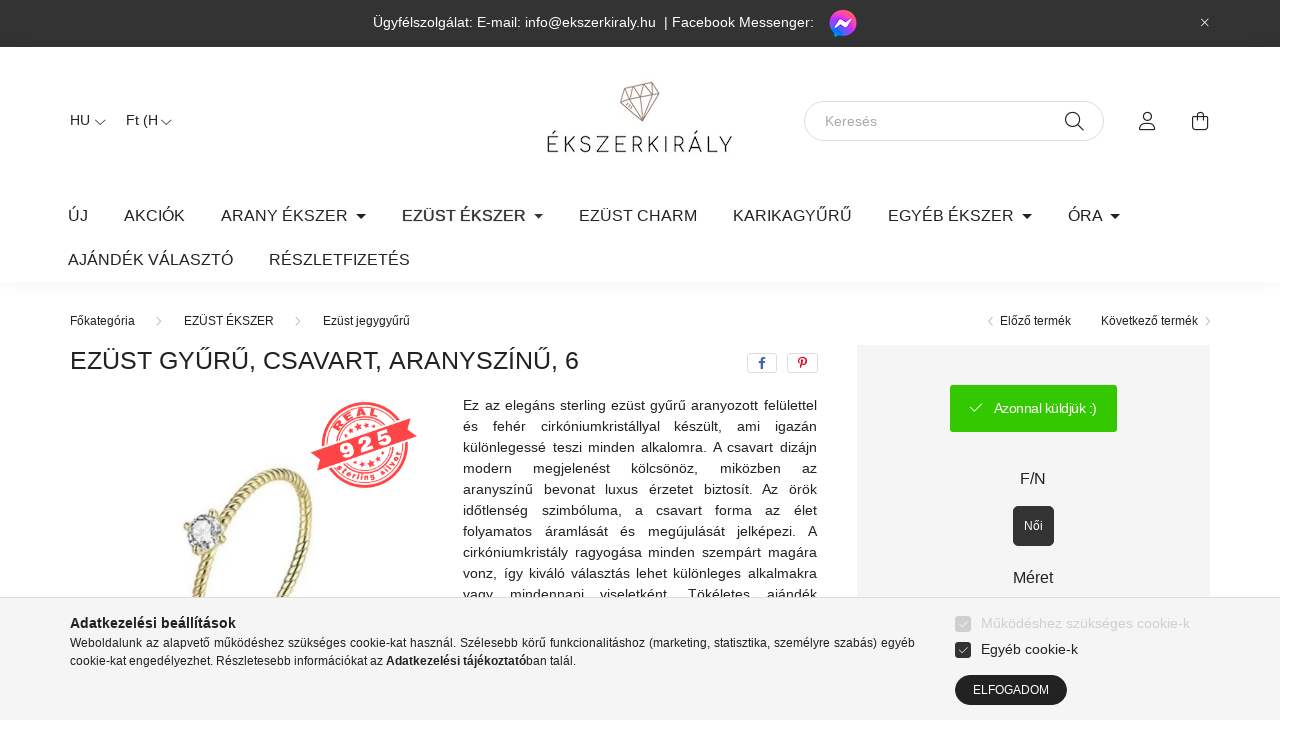

--- FILE ---
content_type: text/html; charset=UTF-8
request_url: https://www.ekszerkiraly.hu/shop_marketing.php?cikk=1005002212542449_2&type=page&only=cross&change_lang=hu&marketing_type=artdet
body_size: 4703
content:

<script>
	function page_action_cross(cikk,cikk_id,qty) {
        var temp_qty=qty;
        if ($("#db_"+cikk_id).length > 0 ) temp_qty=$("#db_"+cikk_id).val();

		$.ajax({
			type: "GET",
			async: true,
			url: "https://www.ekszerkiraly.hu/shop_ajax/ajax_cart.php",
			dataType: 'json',
			data: {
				get_ajax:1,
				result_type:"json",
				lang_master:"hu",
				action:"add",
				sku:cikk,
				qty:temp_qty,
				variant_name1:$("#egyeb_nev1_"+cikk_id).val(),
				variant_list1:$("#egyeb_list1_"+cikk_id).val(),
				variant_name2:$("#egyeb_nev2_"+cikk_id).val(),
				variant_list2:$("#egyeb_list2_"+cikk_id).val(),
				variant_name3:$("#egyeb_nev3_"+cikk_id).val(),
				variant_list3:$("#egyeb_list3_"+cikk_id).val()
			},
			success: function(result_cart){
                const temp_product_array = {
                    error: result_cart.error,
                    sku: cikk,
                    master_key: result_cart.master_key,
                    name: result_cart.name,
                    category: result_cart.category,
                    price: result_cart.price,
                    qty: temp_qty,
                    qty_of_items: result_cart.qty_of_items
                };

                for (let i = 1; i <= 3; i++) {
                    temp_product_array[`variant_name${i}`] = $(`#egyeb_nev${i}_${cikk_id}`).val();
                    temp_product_array[`variant_list${i}`] = $(`#egyeb_list${i}_${cikk_id}`).val();
                }

                $(document).trigger("addToCart", temp_product_array);

                gtag("event", "cross_sale_convert", { 'sku':cikk, 'value':result_cart.price*temp_qty});
				if (result_cart.cart_deny==1) {
					eval(result_cart.cart_onclose);
				} else {
                    if (result_cart.cart_success==1) $(document).trigger("addToCartSuccess",temp_product_array);

										$("#page_cross_content #page_pagelist_"+cikk_id).animate({opacity: 0},300,function(){
						$("#page_cross_content #page_pagelist_"+cikk_id).remove();
                        $(document).trigger('removeCrossItem');
						if ($("#page_cross_content .page_pagelist_item").length==0) $("#page_cross_content").remove();
											});
										if (result_cart.overlay!="") {
						$("#overlay_cart_add").html(result_cart.overlay);
						$("#overlay_cart_add").overlay().load();
					}
										if ($("#box_cart_content").length>0) {
						
						$("#box_cart_content").load("https://www.ekszerkiraly.hu/shop_ajax/ajax_box_cart.php?get_ajax=1&lang_master=hu&unas_design=");
						                            if ($("#box_cart_content2").length > 0) $("#box_cart_content2").load("https://www.ekszerkiraly.hu/shop_ajax/ajax_box_cart.php?get_ajax=1&lang_master=hu&unas_design=&cart_num=2");
												}
					$.ajax({
						type: "GET",
						async: true,
						url: "https://www.ekszerkiraly.hu/shop_ajax/ajax_shipping.php",
						dataType: "json",
						data: {
							get_ajax:1,
							shop_id:18285,
							lang_master:"hu"
						},
						success: function(result){
							$(".container_shipping_cost").html(result.cost);
							$(".container_shipping_free").html(result.free);
						}
					});
									}
			}
		});
	}
	</script>
	


        
        
                                                                                        
    
            
                
                                                                        
                





		
				

	
	
	
	
	<div class=" products js-products type--1 carousel carousel-cross_page" >
												
			<article class="carousel-cell page_pagelist_item product js-product page_artlist_sku_ED012" id="page_pagelist_cross_page_ED012" data-sku="ED012">
				<div class="product__inner">
												<div class="product__img-outer">
						<div class="product__img-wrap product-img-wrapper">
							<div class="product__badges">
																																																																																																<div class="product__func-btn favourites-btn page_artdet_func_favourites_ED012 page_artdet_func_favourites_outer_ED012" id="page_artlist_func_favourites_ED012" onclick='add_to_favourites("","ED012","page_artlist_func_favourites_ED012","page_artlist_func_favourites_outer_ED012","731669752");' aria-label="Kedvencekhez" data-tippy="Kedvencekhez">
												<div class="product__func-icon favourites__icon icon--favo"></div>
											</div>
																																															<div class="product__func-btn page_art_func_compare page_art_func_compare_ED012" aria-label="Összehasonlítás"  onclick='popup_compare_dialog("ED012");' data-tippy="Összehasonlítás">
											<div class="product__func-icon icon--compare"></div>
										</div>
																																								</div>
																<a class="product_link_normal" data-sku="ED012" href="https://www.ekszerkiraly.hu/Arany-barna-ekszerdoboz-kartonbol-gyurunek-fulbeva" title="  Arany-barna ékszerdoboz kartonból gyűrűnek, fülbevalónak">
								<picture>
																		<source srcset="https://www.ekszerkiraly.hu/main_pic/space.gif" data-srcset="https://www.ekszerkiraly.hu/img/18285/ED012/182x182,r/Arany-barna-ekszerdoboz-kartonbol-gyurunek--fulbevalonak.webp?time=1698860514 1x, https://www.ekszerkiraly.hu/img/18285/ED012/364x364,r/Arany-barna-ekszerdoboz-kartonbol-gyurunek--fulbevalonak.webp?time=1698860514 2x" media="(max-width: 415.98px)" />
																		<source srcset="https://www.ekszerkiraly.hu/main_pic/space.gif" data-srcset="https://www.ekszerkiraly.hu/img/18285/ED012/264x264,r/Arany-barna-ekszerdoboz-kartonbol-gyurunek--fulbevalonak.webp?time=1698860514 1x, https://www.ekszerkiraly.hu/img/18285/ED012/528x528,r/Arany-barna-ekszerdoboz-kartonbol-gyurunek--fulbevalonak.webp?time=1698860514 2x " />
									<img class="product__img product-img js-main-img lazyload" width="264" height="264"
										 src="https://www.ekszerkiraly.hu/main_pic/space.gif"
										 data-src="https://www.ekszerkiraly.hu/img/18285/ED012/264x264,r/Arany-barna-ekszerdoboz-kartonbol-gyurunek--fulbevalonak.webp?time=1698860514"
										 alt="  Arany-barna ékszerdoboz kartonból gyűrűnek, fülbevalónak"
										 title="  Arany-barna ékszerdoboz kartonból gyűrűnek, fülbevalónak"
										 id="main_image_cross_page_ED012"/>
								</picture>
							</a>
						</div>
					</div>
												<div class="product__datas">
						<div class="product__name-wrap">
							<a class="product__name-link product_link_normal" data-sku="ED012" href="https://www.ekszerkiraly.hu/Arany-barna-ekszerdoboz-kartonbol-gyurunek-fulbeva">
								<h2 class="product__name">  Arany-barna ékszerdoboz kartonból gyűrűnek, fülbevalónak</h2>
							</a>
															
															
																												</div>

																					<div class="product__stock position-relative only_stock_status on-stock">
									<span class="product__stock-text font-s font-md-m">
																					Azonnal küldjük :)																			</span>
								</div>
													
																			
													<div class="product__prices-wrap">
																	<div class="product__prices with-rrp row no-gutters justify-content-center align-items-baseline ">
										<div class='product__price-base product-price--base'>
											<span class="product__price-base-value"><span id='price_net_brutto_cross_page_ED012' class='price_net_brutto_cross_page_ED012'>610</span> Ft</span>										</div>
																																																		</div>
																																																</div>
						
													<div class="product__main-wrap">
																																																									<button class="product__main-btn btn-primary product__cart-btn btn" onclick="page_action_cross('ED012','cross_page_ED012',1);" type="button">Ezt is kérem</button>
																				<input name="db_cross_page_ED012" id="db_cross_page_ED012" type="hidden" value="1" maxlength="7" data-min="1" data-max="999999" data-step="1"/>
																								</div>
						
																	</div>
				</div>

							</article>
												
			<article class="carousel-cell page_pagelist_item product js-product page_artlist_sku_LBOX014" id="page_pagelist_cross_page_LBOX014" data-sku="LBOX014">
				<div class="product__inner">
												<div class="product__img-outer">
						<div class="product__img-wrap product-img-wrapper">
							<div class="product__badges">
																																																																																																<div class="product__func-btn favourites-btn page_artdet_func_favourites_LBOX014 page_artdet_func_favourites_outer_LBOX014" id="page_artlist_func_favourites_LBOX014" onclick='add_to_favourites("","LBOX014","page_artlist_func_favourites_LBOX014","page_artlist_func_favourites_outer_LBOX014","546922972");' aria-label="Kedvencekhez" data-tippy="Kedvencekhez">
												<div class="product__func-icon favourites__icon icon--favo"></div>
											</div>
																																															<div class="product__func-btn page_art_func_compare page_art_func_compare_LBOX014" aria-label="Összehasonlítás"  onclick='popup_compare_dialog("LBOX014");' data-tippy="Összehasonlítás">
											<div class="product__func-icon icon--compare"></div>
										</div>
																																								</div>
																<a class="product_link_normal" data-sku="LBOX014" href="https://www.ekszerkiraly.hu/Premium-sziv-alaku-ekszerdoboz-gyurunek-Aranyszin" title="  Prémium, szív alakú ékszerdoboz gyűrűnek,  LED világítással, Aranyszín">
								<picture>
																		<source srcset="https://www.ekszerkiraly.hu/main_pic/space.gif" data-srcset="https://www.ekszerkiraly.hu/img/18285/LBOX014/182x182,r/Premium--sziv-alaku-ekszerdoboz-gyurunek---LED-vilagitassal--Aranyszin.webp?time=1719045151 1x, https://www.ekszerkiraly.hu/img/18285/LBOX014/364x364,r/Premium--sziv-alaku-ekszerdoboz-gyurunek---LED-vilagitassal--Aranyszin.webp?time=1719045151 2x" media="(max-width: 415.98px)" />
																		<source srcset="https://www.ekszerkiraly.hu/main_pic/space.gif" data-srcset="https://www.ekszerkiraly.hu/img/18285/LBOX014/264x264,r/Premium--sziv-alaku-ekszerdoboz-gyurunek---LED-vilagitassal--Aranyszin.webp?time=1719045151 1x, https://www.ekszerkiraly.hu/img/18285/LBOX014/528x528,r/Premium--sziv-alaku-ekszerdoboz-gyurunek---LED-vilagitassal--Aranyszin.webp?time=1719045151 2x " />
									<img class="product__img product-img js-main-img lazyload" width="264" height="264"
										 src="https://www.ekszerkiraly.hu/main_pic/space.gif"
										 data-src="https://www.ekszerkiraly.hu/img/18285/LBOX014/264x264,r/Premium--sziv-alaku-ekszerdoboz-gyurunek---LED-vilagitassal--Aranyszin.webp?time=1719045151"
										 alt="  Prémium, szív alakú ékszerdoboz gyűrűnek,  LED világítással, Aranyszín"
										 title="  Prémium, szív alakú ékszerdoboz gyűrűnek,  LED világítással, Aranyszín"
										 id="main_image_cross_page_LBOX014"/>
								</picture>
							</a>
						</div>
					</div>
												<div class="product__datas">
						<div class="product__name-wrap">
							<a class="product__name-link product_link_normal" data-sku="LBOX014" href="https://www.ekszerkiraly.hu/Premium-sziv-alaku-ekszerdoboz-gyurunek-Aranyszin">
								<h2 class="product__name">  Prémium, szív alakú ékszerdoboz gyűrűnek,  LED világítással, Aranyszín</h2>
							</a>
															
															
																												</div>

																					<div class="product__stock position-relative only_stock_status on-stock">
									<span class="product__stock-text font-s font-md-m">
																					Azonnal küldjük :)																			</span>
								</div>
													
																			
													<div class="product__prices-wrap">
																	<div class="product__prices with-rrp row no-gutters justify-content-center align-items-baseline ">
										<div class='product__price-base product-price--base'>
											<span class="product__price-base-value"><span id='price_net_brutto_cross_page_LBOX014' class='price_net_brutto_cross_page_LBOX014'>3 490</span> Ft</span>										</div>
																																																		</div>
																																																</div>
						
													<div class="product__main-wrap">
																																																									<button class="product__main-btn btn-primary product__cart-btn btn" onclick="page_action_cross('LBOX014','cross_page_LBOX014',1);" type="button">Ezt is kérem</button>
																				<input name="db_cross_page_LBOX014" id="db_cross_page_LBOX014" type="hidden" value="1" maxlength="7" data-min="1" data-max="999999" data-step="1"/>
																								</div>
						
																	</div>
				</div>

							</article>
												
			<article class="carousel-cell page_pagelist_item product js-product page_artlist_sku_LBOX013" id="page_pagelist_cross_page_LBOX013" data-sku="LBOX013">
				<div class="product__inner">
												<div class="product__img-outer">
						<div class="product__img-wrap product-img-wrapper">
							<div class="product__badges">
																																																																																																<div class="product__func-btn favourites-btn page_artdet_func_favourites_LBOX013 page_artdet_func_favourites_outer_LBOX013" id="page_artlist_func_favourites_LBOX013" onclick='add_to_favourites("","LBOX013","page_artlist_func_favourites_LBOX013","page_artlist_func_favourites_outer_LBOX013","546922912");' aria-label="Kedvencekhez" data-tippy="Kedvencekhez">
												<div class="product__func-icon favourites__icon icon--favo"></div>
											</div>
																																															<div class="product__func-btn page_art_func_compare page_art_func_compare_LBOX013" aria-label="Összehasonlítás"  onclick='popup_compare_dialog("LBOX013");' data-tippy="Összehasonlítás">
											<div class="product__func-icon icon--compare"></div>
										</div>
																																								</div>
																<a class="product_link_normal" data-sku="LBOX013" href="https://www.ekszerkiraly.hu/Premium-sziv-alaku-ekszerdoboz-gyurunek-Rozsaszin" title="  Prémium, szív alakú ékszerdoboz gyűrűnek, LED világítással, Rózsaszín">
								<picture>
																		<source srcset="https://www.ekszerkiraly.hu/main_pic/space.gif" data-srcset="https://www.ekszerkiraly.hu/img/18285/LBOX013/182x182,r/Premium--sziv-alaku-ekszerdoboz-gyurunek--LED-vilagitassal--Rozsaszin.webp?time=1695135523 1x, https://www.ekszerkiraly.hu/img/18285/LBOX013/364x364,r/Premium--sziv-alaku-ekszerdoboz-gyurunek--LED-vilagitassal--Rozsaszin.webp?time=1695135523 2x" media="(max-width: 415.98px)" />
																		<source srcset="https://www.ekszerkiraly.hu/main_pic/space.gif" data-srcset="https://www.ekszerkiraly.hu/img/18285/LBOX013/264x264,r/Premium--sziv-alaku-ekszerdoboz-gyurunek--LED-vilagitassal--Rozsaszin.webp?time=1695135523 1x, https://www.ekszerkiraly.hu/img/18285/LBOX013/528x528,r/Premium--sziv-alaku-ekszerdoboz-gyurunek--LED-vilagitassal--Rozsaszin.webp?time=1695135523 2x " />
									<img class="product__img product-img js-main-img lazyload" width="264" height="264"
										 src="https://www.ekszerkiraly.hu/main_pic/space.gif"
										 data-src="https://www.ekszerkiraly.hu/img/18285/LBOX013/264x264,r/Premium--sziv-alaku-ekszerdoboz-gyurunek--LED-vilagitassal--Rozsaszin.webp?time=1695135523"
										 alt="  Prémium, szív alakú ékszerdoboz gyűrűnek, LED világítással, Rózsaszín"
										 title="  Prémium, szív alakú ékszerdoboz gyűrűnek, LED világítással, Rózsaszín"
										 id="main_image_cross_page_LBOX013"/>
								</picture>
							</a>
						</div>
					</div>
												<div class="product__datas">
						<div class="product__name-wrap">
							<a class="product__name-link product_link_normal" data-sku="LBOX013" href="https://www.ekszerkiraly.hu/Premium-sziv-alaku-ekszerdoboz-gyurunek-Rozsaszin">
								<h2 class="product__name">  Prémium, szív alakú ékszerdoboz gyűrűnek, LED világítással, Rózsaszín</h2>
							</a>
															
															
																												</div>

																					<div class="product__stock position-relative only_stock_status on-stock">
									<span class="product__stock-text font-s font-md-m">
																					Azonnal küldjük :)																			</span>
								</div>
													
																			
													<div class="product__prices-wrap">
																	<div class="product__prices with-rrp row no-gutters justify-content-center align-items-baseline ">
										<div class='product__price-base product-price--base'>
											<span class="product__price-base-value"><span id='price_net_brutto_cross_page_LBOX013' class='price_net_brutto_cross_page_LBOX013'>3 490</span> Ft</span>										</div>
																																																		</div>
																																																</div>
						
													<div class="product__main-wrap">
																																																									<button class="product__main-btn btn-primary product__cart-btn btn" onclick="page_action_cross('LBOX013','cross_page_LBOX013',1);" type="button">Ezt is kérem</button>
																				<input name="db_cross_page_LBOX013" id="db_cross_page_LBOX013" type="hidden" value="1" maxlength="7" data-min="1" data-max="999999" data-step="1"/>
																								</div>
						
																	</div>
				</div>

							</article>
												
			<article class="carousel-cell page_pagelist_item product js-product page_artlist_sku_LBOX012" id="page_pagelist_cross_page_LBOX012" data-sku="LBOX012">
				<div class="product__inner">
												<div class="product__img-outer">
						<div class="product__img-wrap product-img-wrapper">
							<div class="product__badges">
																																																																																																<div class="product__func-btn favourites-btn page_artdet_func_favourites_LBOX012 page_artdet_func_favourites_outer_LBOX012" id="page_artlist_func_favourites_LBOX012" onclick='add_to_favourites("","LBOX012","page_artlist_func_favourites_LBOX012","page_artlist_func_favourites_outer_LBOX012","546922902");' aria-label="Kedvencekhez" data-tippy="Kedvencekhez">
												<div class="product__func-icon favourites__icon icon--favo"></div>
											</div>
																																															<div class="product__func-btn page_art_func_compare page_art_func_compare_LBOX012" aria-label="Összehasonlítás"  onclick='popup_compare_dialog("LBOX012");' data-tippy="Összehasonlítás">
											<div class="product__func-icon icon--compare"></div>
										</div>
																																								</div>
																<a class="product_link_normal" data-sku="LBOX012" href="https://www.ekszerkiraly.hu/Premium-sziv-alaku-ekszerdoboz-gyurunek-fekete" title="  Prémium, szív alakú ékszerdoboz gyűrűnek, LED Világítással, Fekete">
								<picture>
																		<source srcset="https://www.ekszerkiraly.hu/main_pic/space.gif" data-srcset="https://www.ekszerkiraly.hu/img/18285/LBOX012/182x182,r/Premium--sziv-alaku-ekszerdoboz-gyurunek--LED-Vilagitassal--Fekete.webp?time=1695135531 1x, https://www.ekszerkiraly.hu/img/18285/LBOX012/364x364,r/Premium--sziv-alaku-ekszerdoboz-gyurunek--LED-Vilagitassal--Fekete.webp?time=1695135531 2x" media="(max-width: 415.98px)" />
																		<source srcset="https://www.ekszerkiraly.hu/main_pic/space.gif" data-srcset="https://www.ekszerkiraly.hu/img/18285/LBOX012/264x264,r/Premium--sziv-alaku-ekszerdoboz-gyurunek--LED-Vilagitassal--Fekete.webp?time=1695135531 1x, https://www.ekszerkiraly.hu/img/18285/LBOX012/528x528,r/Premium--sziv-alaku-ekszerdoboz-gyurunek--LED-Vilagitassal--Fekete.webp?time=1695135531 2x " />
									<img class="product__img product-img js-main-img lazyload" width="264" height="264"
										 src="https://www.ekszerkiraly.hu/main_pic/space.gif"
										 data-src="https://www.ekszerkiraly.hu/img/18285/LBOX012/264x264,r/Premium--sziv-alaku-ekszerdoboz-gyurunek--LED-Vilagitassal--Fekete.webp?time=1695135531"
										 alt="  Prémium, szív alakú ékszerdoboz gyűrűnek, LED Világítással, Fekete"
										 title="  Prémium, szív alakú ékszerdoboz gyűrűnek, LED Világítással, Fekete"
										 id="main_image_cross_page_LBOX012"/>
								</picture>
							</a>
						</div>
					</div>
												<div class="product__datas">
						<div class="product__name-wrap">
							<a class="product__name-link product_link_normal" data-sku="LBOX012" href="https://www.ekszerkiraly.hu/Premium-sziv-alaku-ekszerdoboz-gyurunek-fekete">
								<h2 class="product__name">  Prémium, szív alakú ékszerdoboz gyűrűnek, LED Világítással, Fekete</h2>
							</a>
															
															
																												</div>

																					<div class="product__stock position-relative only_stock_status on-stock">
									<span class="product__stock-text font-s font-md-m">
																					Azonnal küldjük :)																			</span>
								</div>
													
																			
													<div class="product__prices-wrap">
																	<div class="product__prices with-rrp row no-gutters justify-content-center align-items-baseline ">
										<div class='product__price-base product-price--base'>
											<span class="product__price-base-value"><span id='price_net_brutto_cross_page_LBOX012' class='price_net_brutto_cross_page_LBOX012'>3 490</span> Ft</span>										</div>
																																																		</div>
																																																</div>
						
													<div class="product__main-wrap">
																																																									<button class="product__main-btn btn-primary product__cart-btn btn" onclick="page_action_cross('LBOX012','cross_page_LBOX012',1);" type="button">Ezt is kérem</button>
																				<input name="db_cross_page_LBOX012" id="db_cross_page_LBOX012" type="hidden" value="1" maxlength="7" data-min="1" data-max="999999" data-step="1"/>
																								</div>
						
																	</div>
				</div>

							</article>
												
			<article class="carousel-cell page_pagelist_item product js-product page_artlist_sku_LBOX011" id="page_pagelist_cross_page_LBOX011" data-sku="LBOX011">
				<div class="product__inner">
												<div class="product__img-outer">
						<div class="product__img-wrap product-img-wrapper">
							<div class="product__badges">
																																																																																																<div class="product__func-btn favourites-btn page_artdet_func_favourites_LBOX011 page_artdet_func_favourites_outer_LBOX011" id="page_artlist_func_favourites_LBOX011" onclick='add_to_favourites("","LBOX011","page_artlist_func_favourites_LBOX011","page_artlist_func_favourites_outer_LBOX011","546922889");' aria-label="Kedvencekhez" data-tippy="Kedvencekhez">
												<div class="product__func-icon favourites__icon icon--favo"></div>
											</div>
																																															<div class="product__func-btn page_art_func_compare page_art_func_compare_LBOX011" aria-label="Összehasonlítás"  onclick='popup_compare_dialog("LBOX011");' data-tippy="Összehasonlítás">
											<div class="product__func-icon icon--compare"></div>
										</div>
																																								</div>
																<a class="product_link_normal" data-sku="LBOX011" href="https://www.ekszerkiraly.hu/Premium-sziv-alaku-ekszerdoboz-gyurunek-kiralykek" title="  Prémium, szív alakú ékszerdoboz gyűrűnek, LED világítással, Királykék">
								<picture>
																		<source srcset="https://www.ekszerkiraly.hu/main_pic/space.gif" data-srcset="https://www.ekszerkiraly.hu/img/18285/LBOX011/182x182,r/Premium--sziv-alaku-ekszerdoboz-gyurunek--LED-vilagitassal--Kiralykek.webp?time=1695135545 1x, https://www.ekszerkiraly.hu/img/18285/LBOX011/364x364,r/Premium--sziv-alaku-ekszerdoboz-gyurunek--LED-vilagitassal--Kiralykek.webp?time=1695135545 2x" media="(max-width: 415.98px)" />
																		<source srcset="https://www.ekszerkiraly.hu/main_pic/space.gif" data-srcset="https://www.ekszerkiraly.hu/img/18285/LBOX011/264x264,r/Premium--sziv-alaku-ekszerdoboz-gyurunek--LED-vilagitassal--Kiralykek.webp?time=1695135545 1x, https://www.ekszerkiraly.hu/img/18285/LBOX011/528x528,r/Premium--sziv-alaku-ekszerdoboz-gyurunek--LED-vilagitassal--Kiralykek.webp?time=1695135545 2x " />
									<img class="product__img product-img js-main-img lazyload" width="264" height="264"
										 src="https://www.ekszerkiraly.hu/main_pic/space.gif"
										 data-src="https://www.ekszerkiraly.hu/img/18285/LBOX011/264x264,r/Premium--sziv-alaku-ekszerdoboz-gyurunek--LED-vilagitassal--Kiralykek.webp?time=1695135545"
										 alt="  Prémium, szív alakú ékszerdoboz gyűrűnek, LED világítással, Királykék"
										 title="  Prémium, szív alakú ékszerdoboz gyűrűnek, LED világítással, Királykék"
										 id="main_image_cross_page_LBOX011"/>
								</picture>
							</a>
						</div>
					</div>
												<div class="product__datas">
						<div class="product__name-wrap">
							<a class="product__name-link product_link_normal" data-sku="LBOX011" href="https://www.ekszerkiraly.hu/Premium-sziv-alaku-ekszerdoboz-gyurunek-kiralykek">
								<h2 class="product__name">  Prémium, szív alakú ékszerdoboz gyűrűnek, LED világítással, Királykék</h2>
							</a>
															
															
																												</div>

																					<div class="product__stock position-relative only_stock_status on-stock">
									<span class="product__stock-text font-s font-md-m">
																					Azonnal küldjük :)																			</span>
								</div>
													
																			
													<div class="product__prices-wrap">
																	<div class="product__prices with-rrp row no-gutters justify-content-center align-items-baseline ">
										<div class='product__price-base product-price--base'>
											<span class="product__price-base-value"><span id='price_net_brutto_cross_page_LBOX011' class='price_net_brutto_cross_page_LBOX011'>3 490</span> Ft</span>										</div>
																																																		</div>
																																																</div>
						
													<div class="product__main-wrap">
																																																									<button class="product__main-btn btn-primary product__cart-btn btn" onclick="page_action_cross('LBOX011','cross_page_LBOX011',1);" type="button">Ezt is kérem</button>
																				<input name="db_cross_page_LBOX011" id="db_cross_page_LBOX011" type="hidden" value="1" maxlength="7" data-min="1" data-max="999999" data-step="1"/>
																								</div>
						
																	</div>
				</div>

							</article>
												
			<article class="carousel-cell page_pagelist_item product js-product page_artlist_sku_LBOX010" id="page_pagelist_cross_page_LBOX010" data-sku="LBOX010">
				<div class="product__inner">
												<div class="product__img-outer">
						<div class="product__img-wrap product-img-wrapper">
							<div class="product__badges">
																																																																																																<div class="product__func-btn favourites-btn page_artdet_func_favourites_LBOX010 page_artdet_func_favourites_outer_LBOX010" id="page_artlist_func_favourites_LBOX010" onclick='add_to_favourites("","LBOX010","page_artlist_func_favourites_LBOX010","page_artlist_func_favourites_outer_LBOX010","546922792");' aria-label="Kedvencekhez" data-tippy="Kedvencekhez">
												<div class="product__func-icon favourites__icon icon--favo"></div>
											</div>
																																															<div class="product__func-btn page_art_func_compare page_art_func_compare_LBOX010" aria-label="Összehasonlítás"  onclick='popup_compare_dialog("LBOX010");' data-tippy="Összehasonlítás">
											<div class="product__func-icon icon--compare"></div>
										</div>
																																								</div>
																<a class="product_link_normal" data-sku="LBOX010" href="https://www.ekszerkiraly.hu/Premium-sziv-alaku-ekszerdoboz-gyurunek-feher" title="  Prémium, szív alakú ékszerdoboz gyűrűnek, LED világítással,  Fehér">
								<picture>
																		<source srcset="https://www.ekszerkiraly.hu/main_pic/space.gif" data-srcset="https://www.ekszerkiraly.hu/img/18285/LBOX010/182x182,r/Premium--sziv-alaku-ekszerdoboz-gyurunek--LED-vilagitassal---Feher.webp?time=1695135556 1x, https://www.ekszerkiraly.hu/img/18285/LBOX010/364x364,r/Premium--sziv-alaku-ekszerdoboz-gyurunek--LED-vilagitassal---Feher.webp?time=1695135556 2x" media="(max-width: 415.98px)" />
																		<source srcset="https://www.ekszerkiraly.hu/main_pic/space.gif" data-srcset="https://www.ekszerkiraly.hu/img/18285/LBOX010/264x264,r/Premium--sziv-alaku-ekszerdoboz-gyurunek--LED-vilagitassal---Feher.webp?time=1695135556 1x, https://www.ekszerkiraly.hu/img/18285/LBOX010/528x528,r/Premium--sziv-alaku-ekszerdoboz-gyurunek--LED-vilagitassal---Feher.webp?time=1695135556 2x " />
									<img class="product__img product-img js-main-img lazyload" width="264" height="264"
										 src="https://www.ekszerkiraly.hu/main_pic/space.gif"
										 data-src="https://www.ekszerkiraly.hu/img/18285/LBOX010/264x264,r/Premium--sziv-alaku-ekszerdoboz-gyurunek--LED-vilagitassal---Feher.webp?time=1695135556"
										 alt="  Prémium, szív alakú ékszerdoboz gyűrűnek, LED világítással,  Fehér"
										 title="  Prémium, szív alakú ékszerdoboz gyűrűnek, LED világítással,  Fehér"
										 id="main_image_cross_page_LBOX010"/>
								</picture>
							</a>
						</div>
					</div>
												<div class="product__datas">
						<div class="product__name-wrap">
							<a class="product__name-link product_link_normal" data-sku="LBOX010" href="https://www.ekszerkiraly.hu/Premium-sziv-alaku-ekszerdoboz-gyurunek-feher">
								<h2 class="product__name">  Prémium, szív alakú ékszerdoboz gyűrűnek, LED világítással,  Fehér</h2>
							</a>
															
															
																												</div>

																					<div class="product__stock position-relative only_stock_status on-stock">
									<span class="product__stock-text font-s font-md-m">
																					Azonnal küldjük :)																			</span>
								</div>
													
																			
													<div class="product__prices-wrap">
																	<div class="product__prices with-rrp row no-gutters justify-content-center align-items-baseline ">
										<div class='product__price-base product-price--base'>
											<span class="product__price-base-value"><span id='price_net_brutto_cross_page_LBOX010' class='price_net_brutto_cross_page_LBOX010'>3 490</span> Ft</span>										</div>
																																																		</div>
																																																</div>
						
													<div class="product__main-wrap">
																																																									<button class="product__main-btn btn-primary product__cart-btn btn" onclick="page_action_cross('LBOX010','cross_page_LBOX010',1);" type="button">Ezt is kérem</button>
																				<input name="db_cross_page_LBOX010" id="db_cross_page_LBOX010" type="hidden" value="1" maxlength="7" data-min="1" data-max="999999" data-step="1"/>
																								</div>
						
																	</div>
				</div>

							</article>
												
			<article class="carousel-cell page_pagelist_item product js-product page_artlist_sku_LBOX009" id="page_pagelist_cross_page_LBOX009" data-sku="LBOX009">
				<div class="product__inner">
												<div class="product__img-outer">
						<div class="product__img-wrap product-img-wrapper">
							<div class="product__badges">
																																																																																																<div class="product__func-btn favourites-btn page_artdet_func_favourites_LBOX009 page_artdet_func_favourites_outer_LBOX009" id="page_artlist_func_favourites_LBOX009" onclick='add_to_favourites("","LBOX009","page_artlist_func_favourites_LBOX009","page_artlist_func_favourites_outer_LBOX009","546922789");' aria-label="Kedvencekhez" data-tippy="Kedvencekhez">
												<div class="product__func-icon favourites__icon icon--favo"></div>
											</div>
																																															<div class="product__func-btn page_art_func_compare page_art_func_compare_LBOX009" aria-label="Összehasonlítás"  onclick='popup_compare_dialog("LBOX009");' data-tippy="Összehasonlítás">
											<div class="product__func-icon icon--compare"></div>
										</div>
																																								</div>
																<a class="product_link_normal" data-sku="LBOX009" href="https://www.ekszerkiraly.hu/Premium-sziv-alaku-ekszerdoboz-gyurunek-voros" title="  Prémium, szív alakú ékszerdoboz gyűrűnek, LED VIlágítással, Vörös">
								<picture>
																		<source srcset="https://www.ekszerkiraly.hu/main_pic/space.gif" data-srcset="https://www.ekszerkiraly.hu/img/18285/LBOX009/182x182,r/Premium--sziv-alaku-ekszerdoboz-gyurunek--LED-VIlagitassal--Voros.webp?time=1695135566 1x, https://www.ekszerkiraly.hu/img/18285/LBOX009/364x364,r/Premium--sziv-alaku-ekszerdoboz-gyurunek--LED-VIlagitassal--Voros.webp?time=1695135566 2x" media="(max-width: 415.98px)" />
																		<source srcset="https://www.ekszerkiraly.hu/main_pic/space.gif" data-srcset="https://www.ekszerkiraly.hu/img/18285/LBOX009/264x264,r/Premium--sziv-alaku-ekszerdoboz-gyurunek--LED-VIlagitassal--Voros.webp?time=1695135566 1x, https://www.ekszerkiraly.hu/img/18285/LBOX009/528x528,r/Premium--sziv-alaku-ekszerdoboz-gyurunek--LED-VIlagitassal--Voros.webp?time=1695135566 2x " />
									<img class="product__img product-img js-main-img lazyload" width="264" height="264"
										 src="https://www.ekszerkiraly.hu/main_pic/space.gif"
										 data-src="https://www.ekszerkiraly.hu/img/18285/LBOX009/264x264,r/Premium--sziv-alaku-ekszerdoboz-gyurunek--LED-VIlagitassal--Voros.webp?time=1695135566"
										 alt="  Prémium, szív alakú ékszerdoboz gyűrűnek, LED VIlágítással, Vörös"
										 title="  Prémium, szív alakú ékszerdoboz gyűrűnek, LED VIlágítással, Vörös"
										 id="main_image_cross_page_LBOX009"/>
								</picture>
							</a>
						</div>
					</div>
												<div class="product__datas">
						<div class="product__name-wrap">
							<a class="product__name-link product_link_normal" data-sku="LBOX009" href="https://www.ekszerkiraly.hu/Premium-sziv-alaku-ekszerdoboz-gyurunek-voros">
								<h2 class="product__name">  Prémium, szív alakú ékszerdoboz gyűrűnek, LED VIlágítással, Vörös</h2>
							</a>
															
															
																												</div>

																					<div class="product__stock position-relative only_stock_status on-stock">
									<span class="product__stock-text font-s font-md-m">
																					Azonnal küldjük :)																			</span>
								</div>
													
																			
													<div class="product__prices-wrap">
																	<div class="product__prices with-rrp row no-gutters justify-content-center align-items-baseline ">
										<div class='product__price-base product-price--base'>
											<span class="product__price-base-value"><span id='price_net_brutto_cross_page_LBOX009' class='price_net_brutto_cross_page_LBOX009'>3 690</span> Ft</span>										</div>
																																																		</div>
																																																</div>
						
													<div class="product__main-wrap">
																																																									<button class="product__main-btn btn-primary product__cart-btn btn" onclick="page_action_cross('LBOX009','cross_page_LBOX009',1);" type="button">Ezt is kérem</button>
																				<input name="db_cross_page_LBOX009" id="db_cross_page_LBOX009" type="hidden" value="1" maxlength="7" data-min="1" data-max="999999" data-step="1"/>
																								</div>
						
																	</div>
				</div>

							</article>
												
			<article class="carousel-cell page_pagelist_item product js-product page_artlist_sku_4000822280805" id="page_pagelist_cross_page_4000822280805" data-sku="4000822280805">
				<div class="product__inner">
												<div class="product__img-outer">
						<div class="product__img-wrap product-img-wrapper">
							<div class="product__badges">
																																																																																																<div class="product__func-btn favourites-btn page_artdet_func_favourites_4000822280805 page_artdet_func_favourites_outer_4000822280805" id="page_artlist_func_favourites_4000822280805" onclick='add_to_favourites("","4000822280805","page_artlist_func_favourites_4000822280805","page_artlist_func_favourites_outer_4000822280805","311394806");' aria-label="Kedvencekhez" data-tippy="Kedvencekhez">
												<div class="product__func-icon favourites__icon icon--favo"></div>
											</div>
																																															<div class="product__func-btn page_art_func_compare page_art_func_compare_4000822280805" aria-label="Összehasonlítás"  onclick='popup_compare_dialog("4000822280805");' data-tippy="Összehasonlítás">
											<div class="product__func-icon icon--compare"></div>
										</div>
																																								</div>
																<a class="product_link_normal" data-sku="4000822280805" href="https://www.ekszerkiraly.hu/Elegans-ekszerdoboz-gyuru-vagy-fulbevalo-reszere-b" title="  Elegáns ékszerdoboz gyűrű vagy fülbevaló részére bársonyból, vörös-fehér">
								<picture>
																		<source srcset="https://www.ekszerkiraly.hu/main_pic/space.gif" data-srcset="https://www.ekszerkiraly.hu/img/18285/4000822280805/182x182,r/Elegans-ekszerdoboz-gyuru-vagy-fulbevalo-reszere-barsonybol--voros-feher.webp?time=1689675671 1x, https://www.ekszerkiraly.hu/img/18285/4000822280805/364x364,r/Elegans-ekszerdoboz-gyuru-vagy-fulbevalo-reszere-barsonybol--voros-feher.webp?time=1689675671 2x" media="(max-width: 415.98px)" />
																		<source srcset="https://www.ekszerkiraly.hu/main_pic/space.gif" data-srcset="https://www.ekszerkiraly.hu/img/18285/4000822280805/264x264,r/Elegans-ekszerdoboz-gyuru-vagy-fulbevalo-reszere-barsonybol--voros-feher.webp?time=1689675671 1x, https://www.ekszerkiraly.hu/img/18285/4000822280805/528x528,r/Elegans-ekszerdoboz-gyuru-vagy-fulbevalo-reszere-barsonybol--voros-feher.webp?time=1689675671 2x " />
									<img class="product__img product-img js-main-img lazyload" width="264" height="264"
										 src="https://www.ekszerkiraly.hu/main_pic/space.gif"
										 data-src="https://www.ekszerkiraly.hu/img/18285/4000822280805/264x264,r/Elegans-ekszerdoboz-gyuru-vagy-fulbevalo-reszere-barsonybol--voros-feher.webp?time=1689675671"
										 alt="  Elegáns ékszerdoboz gyűrű vagy fülbevaló részére bársonyból, vörös-fehér"
										 title="  Elegáns ékszerdoboz gyűrű vagy fülbevaló részére bársonyból, vörös-fehér"
										 id="main_image_cross_page_4000822280805"/>
								</picture>
							</a>
						</div>
					</div>
												<div class="product__datas">
						<div class="product__name-wrap">
							<a class="product__name-link product_link_normal" data-sku="4000822280805" href="https://www.ekszerkiraly.hu/Elegans-ekszerdoboz-gyuru-vagy-fulbevalo-reszere-b">
								<h2 class="product__name">  Elegáns ékszerdoboz gyűrű vagy fülbevaló részére bársonyból, vörös-fehér</h2>
							</a>
															
															
																												</div>

																					<div class="product__stock position-relative only_stock_status on-stock">
									<span class="product__stock-text font-s font-md-m">
																					Azonnal küldjük :)																			</span>
								</div>
													
																			
													<div class="product__prices-wrap">
																	<div class="product__prices with-rrp row no-gutters justify-content-center align-items-baseline ">
										<div class='product__price-base product-price--base'>
											<span class="product__price-base-value"><span id='price_net_brutto_cross_page_4000822280805' class='price_net_brutto_cross_page_4000822280805'>2 490</span> Ft</span>										</div>
																																																		</div>
																																																</div>
						
													<div class="product__main-wrap">
																																																									<button class="product__main-btn btn-primary product__cart-btn btn" onclick="page_action_cross('4000822280805','cross_page_4000822280805',1);" type="button">Ezt is kérem</button>
																				<input name="db_cross_page_4000822280805" id="db_cross_page_4000822280805" type="hidden" value="1" maxlength="7" data-min="1" data-max="999999" data-step="1"/>
																								</div>
						
																	</div>
				</div>

							</article>
												
			<article class="carousel-cell page_pagelist_item product js-product page_artlist_sku_LBOX008" id="page_pagelist_cross_page_LBOX008" data-sku="LBOX008">
				<div class="product__inner">
												<div class="product__img-outer">
						<div class="product__img-wrap product-img-wrapper">
							<div class="product__badges">
																																																																																																<div class="product__func-btn favourites-btn page_artdet_func_favourites_LBOX008 page_artdet_func_favourites_outer_LBOX008" id="page_artlist_func_favourites_LBOX008" onclick='add_to_favourites("","LBOX008","page_artlist_func_favourites_LBOX008","page_artlist_func_favourites_outer_LBOX008","542497422");' aria-label="Kedvencekhez" data-tippy="Kedvencekhez">
												<div class="product__func-icon favourites__icon icon--favo"></div>
											</div>
																																															<div class="product__func-btn page_art_func_compare page_art_func_compare_LBOX008" aria-label="Összehasonlítás"  onclick='popup_compare_dialog("LBOX008");' data-tippy="Összehasonlítás">
											<div class="product__func-icon icon--compare"></div>
										</div>
																																								</div>
																<a class="product_link_normal" data-sku="LBOX008" href="https://www.ekszerkiraly.hu/Vilagito-premium-ekszerdoboz-gyurunek-Lila" title="Világító prémium ékszerdoboz gyűrűnek, Lila">
								<picture>
																		<source srcset="https://www.ekszerkiraly.hu/main_pic/space.gif" data-srcset="https://www.ekszerkiraly.hu/img/18285/LBOX008/182x182,r/Vilagito-premium-ekszerdoboz-gyurunek--Lila.webp?time=1668587424 1x, https://www.ekszerkiraly.hu/img/18285/LBOX008/364x364,r/Vilagito-premium-ekszerdoboz-gyurunek--Lila.webp?time=1668587424 2x" media="(max-width: 415.98px)" />
																		<source srcset="https://www.ekszerkiraly.hu/main_pic/space.gif" data-srcset="https://www.ekszerkiraly.hu/img/18285/LBOX008/264x264,r/Vilagito-premium-ekszerdoboz-gyurunek--Lila.webp?time=1668587424 1x, https://www.ekszerkiraly.hu/img/18285/LBOX008/528x528,r/Vilagito-premium-ekszerdoboz-gyurunek--Lila.webp?time=1668587424 2x " />
									<img class="product__img product-img js-main-img lazyload" width="264" height="264"
										 src="https://www.ekszerkiraly.hu/main_pic/space.gif"
										 data-src="https://www.ekszerkiraly.hu/img/18285/LBOX008/264x264,r/Vilagito-premium-ekszerdoboz-gyurunek--Lila.webp?time=1668587424"
										 alt="Világító prémium ékszerdoboz gyűrűnek, Lila"
										 title="Világító prémium ékszerdoboz gyűrűnek, Lila"
										 id="main_image_cross_page_LBOX008"/>
								</picture>
							</a>
						</div>
					</div>
												<div class="product__datas">
						<div class="product__name-wrap">
							<a class="product__name-link product_link_normal" data-sku="LBOX008" href="https://www.ekszerkiraly.hu/Vilagito-premium-ekszerdoboz-gyurunek-Lila">
								<h2 class="product__name">Világító prémium ékszerdoboz gyűrűnek, Lila</h2>
							</a>
															
															
																												</div>

																					<div class="product__stock position-relative only_stock_status on-stock">
									<span class="product__stock-text font-s font-md-m">
																					Azonnal küldjük :)																			</span>
								</div>
													
																			
													<div class="product__prices-wrap">
																	<div class="product__prices with-rrp row no-gutters justify-content-center align-items-baseline ">
										<div class='product__price-base product-price--base'>
											<span class="product__price-base-value"><span id='price_net_brutto_cross_page_LBOX008' class='price_net_brutto_cross_page_LBOX008'>2 490</span> Ft</span>										</div>
																																																		</div>
																																																</div>
						
													<div class="product__main-wrap">
																																																									<button class="product__main-btn btn-primary product__cart-btn btn" onclick="page_action_cross('LBOX008','cross_page_LBOX008',1);" type="button">Ezt is kérem</button>
																				<input name="db_cross_page_LBOX008" id="db_cross_page_LBOX008" type="hidden" value="1" maxlength="7" data-min="1" data-max="999999" data-step="1"/>
																								</div>
						
																	</div>
				</div>

							</article>
												
			<article class="carousel-cell page_pagelist_item product js-product page_artlist_sku_LBOX007" id="page_pagelist_cross_page_LBOX007" data-sku="LBOX007">
				<div class="product__inner">
												<div class="product__img-outer">
						<div class="product__img-wrap product-img-wrapper">
							<div class="product__badges">
																																																																																																<div class="product__func-btn favourites-btn page_artdet_func_favourites_LBOX007 page_artdet_func_favourites_outer_LBOX007" id="page_artlist_func_favourites_LBOX007" onclick='add_to_favourites("","LBOX007","page_artlist_func_favourites_LBOX007","page_artlist_func_favourites_outer_LBOX007","542497359");' aria-label="Kedvencekhez" data-tippy="Kedvencekhez">
												<div class="product__func-icon favourites__icon icon--favo"></div>
											</div>
																																															<div class="product__func-btn page_art_func_compare page_art_func_compare_LBOX007" aria-label="Összehasonlítás"  onclick='popup_compare_dialog("LBOX007");' data-tippy="Összehasonlítás">
											<div class="product__func-icon icon--compare"></div>
										</div>
																																								</div>
																<a class="product_link_normal" data-sku="LBOX007" href="https://www.ekszerkiraly.hu/Vilagito-premium-ekszerdoboz-gyurunek-Voros" title="Világító prémium ékszerdoboz gyűrűnek, Vörös">
								<picture>
																		<source srcset="https://www.ekszerkiraly.hu/main_pic/space.gif" data-srcset="https://www.ekszerkiraly.hu/img/18285/LBOX007/182x182,r/Vilagito-premium-ekszerdoboz-gyurunek--Voros.webp?time=1668587263 1x, https://www.ekszerkiraly.hu/img/18285/LBOX007/364x364,r/Vilagito-premium-ekszerdoboz-gyurunek--Voros.webp?time=1668587263 2x" media="(max-width: 415.98px)" />
																		<source srcset="https://www.ekszerkiraly.hu/main_pic/space.gif" data-srcset="https://www.ekszerkiraly.hu/img/18285/LBOX007/264x264,r/Vilagito-premium-ekszerdoboz-gyurunek--Voros.webp?time=1668587263 1x, https://www.ekszerkiraly.hu/img/18285/LBOX007/528x528,r/Vilagito-premium-ekszerdoboz-gyurunek--Voros.webp?time=1668587263 2x " />
									<img class="product__img product-img js-main-img lazyload" width="264" height="264"
										 src="https://www.ekszerkiraly.hu/main_pic/space.gif"
										 data-src="https://www.ekszerkiraly.hu/img/18285/LBOX007/264x264,r/Vilagito-premium-ekszerdoboz-gyurunek--Voros.webp?time=1668587263"
										 alt="Világító prémium ékszerdoboz gyűrűnek, Vörös"
										 title="Világító prémium ékszerdoboz gyűrűnek, Vörös"
										 id="main_image_cross_page_LBOX007"/>
								</picture>
							</a>
						</div>
					</div>
												<div class="product__datas">
						<div class="product__name-wrap">
							<a class="product__name-link product_link_normal" data-sku="LBOX007" href="https://www.ekszerkiraly.hu/Vilagito-premium-ekszerdoboz-gyurunek-Voros">
								<h2 class="product__name">Világító prémium ékszerdoboz gyűrűnek, Vörös</h2>
							</a>
															
															
																												</div>

																					<div class="product__stock position-relative only_stock_status on-stock">
									<span class="product__stock-text font-s font-md-m">
																					Azonnal küldjük :)																			</span>
								</div>
													
																			
													<div class="product__prices-wrap">
																	<div class="product__prices with-rrp row no-gutters justify-content-center align-items-baseline ">
										<div class='product__price-base product-price--base'>
											<span class="product__price-base-value"><span id='price_net_brutto_cross_page_LBOX007' class='price_net_brutto_cross_page_LBOX007'>2 490</span> Ft</span>										</div>
																																																		</div>
																																																</div>
						
													<div class="product__main-wrap">
																																																									<button class="product__main-btn btn-primary product__cart-btn btn" onclick="page_action_cross('LBOX007','cross_page_LBOX007',1);" type="button">Ezt is kérem</button>
																				<input name="db_cross_page_LBOX007" id="db_cross_page_LBOX007" type="hidden" value="1" maxlength="7" data-min="1" data-max="999999" data-step="1"/>
																								</div>
						
																	</div>
				</div>

							</article>
												
			<article class="carousel-cell page_pagelist_item product js-product page_artlist_sku_LBOX006" id="page_pagelist_cross_page_LBOX006" data-sku="LBOX006">
				<div class="product__inner">
												<div class="product__img-outer">
						<div class="product__img-wrap product-img-wrapper">
							<div class="product__badges">
																																																																																																<div class="product__func-btn favourites-btn page_artdet_func_favourites_LBOX006 page_artdet_func_favourites_outer_LBOX006" id="page_artlist_func_favourites_LBOX006" onclick='add_to_favourites("","LBOX006","page_artlist_func_favourites_LBOX006","page_artlist_func_favourites_outer_LBOX006","542497354");' aria-label="Kedvencekhez" data-tippy="Kedvencekhez">
												<div class="product__func-icon favourites__icon icon--favo"></div>
											</div>
																																															<div class="product__func-btn page_art_func_compare page_art_func_compare_LBOX006" aria-label="Összehasonlítás"  onclick='popup_compare_dialog("LBOX006");' data-tippy="Összehasonlítás">
											<div class="product__func-icon icon--compare"></div>
										</div>
																																								</div>
																<a class="product_link_normal" data-sku="LBOX006" href="https://www.ekszerkiraly.hu/Vilagito-premium-ekszerdoboz-gyurunek-kek" title="Világító prémium ékszerdoboz gyűrűnek, kék">
								<picture>
																		<source srcset="https://www.ekszerkiraly.hu/main_pic/space.gif" data-srcset="https://www.ekszerkiraly.hu/img/18285/LBOX006/182x182,r/Vilagito-premium-ekszerdoboz-gyurunek--kek.webp?time=1668587209 1x, https://www.ekszerkiraly.hu/img/18285/LBOX006/364x364,r/Vilagito-premium-ekszerdoboz-gyurunek--kek.webp?time=1668587209 2x" media="(max-width: 415.98px)" />
																		<source srcset="https://www.ekszerkiraly.hu/main_pic/space.gif" data-srcset="https://www.ekszerkiraly.hu/img/18285/LBOX006/264x264,r/Vilagito-premium-ekszerdoboz-gyurunek--kek.webp?time=1668587209 1x, https://www.ekszerkiraly.hu/img/18285/LBOX006/528x528,r/Vilagito-premium-ekszerdoboz-gyurunek--kek.webp?time=1668587209 2x " />
									<img class="product__img product-img js-main-img lazyload" width="264" height="264"
										 src="https://www.ekszerkiraly.hu/main_pic/space.gif"
										 data-src="https://www.ekszerkiraly.hu/img/18285/LBOX006/264x264,r/Vilagito-premium-ekszerdoboz-gyurunek--kek.webp?time=1668587209"
										 alt="Világító prémium ékszerdoboz gyűrűnek, kék"
										 title="Világító prémium ékszerdoboz gyűrűnek, kék"
										 id="main_image_cross_page_LBOX006"/>
								</picture>
							</a>
						</div>
					</div>
												<div class="product__datas">
						<div class="product__name-wrap">
							<a class="product__name-link product_link_normal" data-sku="LBOX006" href="https://www.ekszerkiraly.hu/Vilagito-premium-ekszerdoboz-gyurunek-kek">
								<h2 class="product__name">Világító prémium ékszerdoboz gyűrűnek, kék</h2>
							</a>
															
															
																												</div>

																					<div class="product__stock position-relative only_stock_status on-stock">
									<span class="product__stock-text font-s font-md-m">
																					Azonnal küldjük :)																			</span>
								</div>
													
																			
													<div class="product__prices-wrap">
																	<div class="product__prices with-rrp row no-gutters justify-content-center align-items-baseline ">
										<div class='product__price-base product-price--base'>
											<span class="product__price-base-value"><span id='price_net_brutto_cross_page_LBOX006' class='price_net_brutto_cross_page_LBOX006'>2 490</span> Ft</span>										</div>
																																																		</div>
																																																</div>
						
													<div class="product__main-wrap">
																																																									<button class="product__main-btn btn-primary product__cart-btn btn" onclick="page_action_cross('LBOX006','cross_page_LBOX006',1);" type="button">Ezt is kérem</button>
																				<input name="db_cross_page_LBOX006" id="db_cross_page_LBOX006" type="hidden" value="1" maxlength="7" data-min="1" data-max="999999" data-step="1"/>
																								</div>
						
																	</div>
				</div>

							</article>
			</div>

	<script>
		$(document).ready(function() {
			var $flkty_cross_page = $( '.carousel-cross_page').flickity({
				cellAlign: 'left',
				freeScroll: true,
				groupCells: true,
				contain: true,
				pageDots: false
			});

						$(document).on("removeCrossItem", function(){
				$flkty_cross_page.flickity('resize');
			});
			
			
			
			
			/* SET CAROUSEL CELL TO HEIGHT 100% */
			$flkty_cross_page.flickity('resize');
			$(".carousel-cross_page .carousel-cell").css('height','100%');
		});
	</script>
                                    
            
    <script>
<!--
$(document).ready(function(){
	select_base_price("cross_page_ED012",0);
	
	select_base_price("cross_page_LBOX014",0);
	
	select_base_price("cross_page_LBOX013",0);
	
	select_base_price("cross_page_LBOX012",0);
	
	select_base_price("cross_page_LBOX011",0);
	
	select_base_price("cross_page_LBOX010",0);
	
	select_base_price("cross_page_LBOX009",0);
	
	select_base_price("cross_page_4000822280805",0);
	
	select_base_price("cross_page_LBOX008",0);
	
	select_base_price("cross_page_LBOX007",0);
	
	select_base_price("cross_page_LBOX006",0);
	
});
// -->
</script>


    <script>
        $(document).ready(function() {
            initTippy();
        });
    </script>

    
        <script>gtag("event", "cross_sale_show", { });</script>

--- FILE ---
content_type: text/html
request_url: https://cdn.trustindex.io/widgets/3a/3a8be17237481830dd766b6d3bd/content.html
body_size: 1984
content:
<div class=" ti-widget " data-layout-id="5" data-layout-category="slider" data-set-id="ligth-border" data-pid="3a8be17237481830dd766b6d3bd" data-language="hu" data-close-locale="Bezárás" data-rich-snippet="5c6729148508g1ea" data-review-target-width="275" data-css-version="2" data-footer-link-domain="trustindex.io" data-review-text-mode="readmore" data-reply-by-locale="Válasz a tulajdonostól" data-only-rating-locale="Ez a felhasználó csak egy értékelést hagyott." data-pager-autoplay-timeout="6" > <div class="ti-widget-container ti-col-4"> <div class="ti-footer ti-footer-grid source-Google"> <div class="ti-fade-container"> <div class="ti-rating-text"> <strong class="ti-rating ti-rating-large"> KIVÁLÓ </strong> </div> <span class="ti-stars star-lg"><img class="ti-star f" src="https://cdn.trustindex.io/assets/platform/Google/star/f.svg" alt="Google" width="17" height="17" loading="lazy" /><img class="ti-star f" src="https://cdn.trustindex.io/assets/platform/Google/star/f.svg" alt="Google" width="17" height="17" loading="lazy" /><img class="ti-star f" src="https://cdn.trustindex.io/assets/platform/Google/star/f.svg" alt="Google" width="17" height="17" loading="lazy" /><img class="ti-star f" src="https://cdn.trustindex.io/assets/platform/Google/star/f.svg" alt="Google" width="17" height="17" loading="lazy" /><img class="ti-star f" src="https://cdn.trustindex.io/assets/platform/Google/star/f.svg" alt="Google" width="17" height="17" loading="lazy" /></span> <div class="ti-rating-text"> <span class="nowrap"><strong><a href="https://www.trustindex.io/reviews/www.ekszerkiraly.hu" target="_blank" rel="noopener">2643 vélemény</a></strong> alapján</span> </div> <div class="ti-large-logo"> <div class="ti-v-center"> <img class="ti-logo-fb" src="https://cdn.trustindex.io/assets/platform/Google/logo.svg" loading="lazy" alt="Google" width="150" height="25" /> </div> </div> </div> </div> <div class="ti-reviews-container"> <div class="ti-controls"> <div class="ti-next" aria-label="Következő vélemény" role="button" tabindex="0"></div> <div class="ti-prev" aria-label="Előző vélemény" role="button" tabindex="0"></div> </div> <div class="ti-reviews-container-wrapper"> <div class="ti-review-item source-Google ti-image-layout-thumbnail" data-id="7626f0f6436e38f1d9caed717aa6823d" > <div class="ti-inner"> <div class="ti-review-header"> <div class="ti-platform-icon ti-with-tooltip"> <span class="ti-tooltip">Közzétéve itt: Google</span> <img src="https://cdn.trustindex.io/assets/platform/Google/icon.svg" alt="Google" width="20" height="20" loading="lazy" /> </div> <div class="ti-profile-img"> <img src="https://lh3.googleusercontent.com/a/ACg8ocL8DGdZ7GcohJIOX7D5pJzScvFAm0GU_MwxF1c6bvRmHJw1Nw=w40-h40-c-rp-mo-br100" srcset="https://lh3.googleusercontent.com/a/ACg8ocL8DGdZ7GcohJIOX7D5pJzScvFAm0GU_MwxF1c6bvRmHJw1Nw=w80-h80-c-rp-mo-br100 2x" alt="Zsófia Hunyadi profile picture" loading="lazy" /> </div> <div class="ti-profile-details"> <div class="ti-name"> Zsófia Hunyadi </div> <div class="ti-date">2026.01.25.</div> </div> </div> <span class="ti-stars"><img class="ti-star f" src="https://cdn.trustindex.io/assets/platform/Google/star/f.svg" alt="Google" width="17" height="17" loading="lazy" /><img class="ti-star f" src="https://cdn.trustindex.io/assets/platform/Google/star/f.svg" alt="Google" width="17" height="17" loading="lazy" /><img class="ti-star f" src="https://cdn.trustindex.io/assets/platform/Google/star/f.svg" alt="Google" width="17" height="17" loading="lazy" /><img class="ti-star f" src="https://cdn.trustindex.io/assets/platform/Google/star/f.svg" alt="Google" width="17" height="17" loading="lazy" /><img class="ti-star f" src="https://cdn.trustindex.io/assets/platform/Google/star/f.svg" alt="Google" width="17" height="17" loading="lazy" /></span> <div class="ti-review-text-container ti-review-content">minden szuper volt.gyorsak kedvesek jót adnak.....</div> <span class="ti-read-more" data-container=".ti-review-content" data-collapse-text="Elrejt" data-open-text="Olvass tovább" ></span> </div> </div> <div class="ti-review-item source-Google ti-image-layout-thumbnail" data-id="31ec3629c7343b04be7733d90c2323b6" > <div class="ti-inner"> <div class="ti-review-header"> <div class="ti-platform-icon ti-with-tooltip"> <span class="ti-tooltip">Közzétéve itt: Google</span> <img src="https://cdn.trustindex.io/assets/platform/Google/icon.svg" alt="Google" width="20" height="20" loading="lazy" /> </div> <div class="ti-profile-img"> <img src="https://lh3.googleusercontent.com/a/ACg8ocKevlTRWl007UBjbwcmcl0BEPobq5-LbrBR4e5159egfJ29NA=w40-h40-c-rp-mo-br100" srcset="https://lh3.googleusercontent.com/a/ACg8ocKevlTRWl007UBjbwcmcl0BEPobq5-LbrBR4e5159egfJ29NA=w80-h80-c-rp-mo-br100 2x" alt="Tábiné Mariann profile picture" loading="lazy" /> </div> <div class="ti-profile-details"> <div class="ti-name"> Tábiné Mariann </div> <div class="ti-date">2026.01.22.</div> </div> </div> <span class="ti-stars"><img class="ti-star f" src="https://cdn.trustindex.io/assets/platform/Google/star/f.svg" alt="Google" width="17" height="17" loading="lazy" /><img class="ti-star f" src="https://cdn.trustindex.io/assets/platform/Google/star/f.svg" alt="Google" width="17" height="17" loading="lazy" /><img class="ti-star f" src="https://cdn.trustindex.io/assets/platform/Google/star/f.svg" alt="Google" width="17" height="17" loading="lazy" /><img class="ti-star f" src="https://cdn.trustindex.io/assets/platform/Google/star/f.svg" alt="Google" width="17" height="17" loading="lazy" /><img class="ti-star f" src="https://cdn.trustindex.io/assets/platform/Google/star/f.svg" alt="Google" width="17" height="17" loading="lazy" /></span> <div class="ti-review-text-container ti-review-content">Nagyon elegedett voltam a termékkel. Szép,  ugyan olyan,  mint a fotón volt gyönyörű dobozban. Nagyon kedvesen felhívtak és tájékoztattak,  hogy sajnos karácsonyra nem fog megérkezni, de nem is számítottam rá, mert januárra rendeltem (egyébként a két ünnep között itt is volt 🙂)</div> <span class="ti-read-more" data-container=".ti-review-content" data-collapse-text="Elrejt" data-open-text="Olvass tovább" ></span> </div> </div> <div class="ti-review-item source-Google ti-image-layout-thumbnail" data-id="6af4f86efbd2b4abb0c20bb72b8d64cc" > <div class="ti-inner"> <div class="ti-review-header"> <div class="ti-platform-icon ti-with-tooltip"> <span class="ti-tooltip">Közzétéve itt: Google</span> <img src="https://cdn.trustindex.io/assets/platform/Google/icon.svg" alt="Google" width="20" height="20" loading="lazy" /> </div> <div class="ti-profile-img"> <img src="https://lh3.googleusercontent.com/a-/ALV-UjXhv857-QMz9blfAcIixvTYGO2Op62a_gO8Weca4m1ILMZsIOva=w40-h40-c-rp-mo-br100" srcset="https://lh3.googleusercontent.com/a-/ALV-UjXhv857-QMz9blfAcIixvTYGO2Op62a_gO8Weca4m1ILMZsIOva=w80-h80-c-rp-mo-br100 2x" alt="Adrienn Kálmán profile picture" loading="lazy" /> </div> <div class="ti-profile-details"> <div class="ti-name"> Adrienn Kálmán </div> <div class="ti-date">2026.01.21.</div> </div> </div> <span class="ti-stars"><img class="ti-star f" src="https://cdn.trustindex.io/assets/platform/Google/star/f.svg" alt="Google" width="17" height="17" loading="lazy" /><img class="ti-star f" src="https://cdn.trustindex.io/assets/platform/Google/star/f.svg" alt="Google" width="17" height="17" loading="lazy" /><img class="ti-star f" src="https://cdn.trustindex.io/assets/platform/Google/star/f.svg" alt="Google" width="17" height="17" loading="lazy" /><img class="ti-star f" src="https://cdn.trustindex.io/assets/platform/Google/star/f.svg" alt="Google" width="17" height="17" loading="lazy" /><img class="ti-star f" src="https://cdn.trustindex.io/assets/platform/Google/star/f.svg" alt="Google" width="17" height="17" loading="lazy" /></span> <div class="ti-review-text-container ti-review-content">Nagyon elégedett vagyok! Karácsony előtti napok "őrülete" ellenére, egy nap alatt megérkezett a meseszép fülbevaló, amit rendeltem. Szívből ajánlom mindenkinek a webáruházat! 🥰</div> <span class="ti-read-more" data-container=".ti-review-content" data-collapse-text="Elrejt" data-open-text="Olvass tovább" ></span> </div> </div> <div class="ti-review-item source-Google ti-image-layout-thumbnail" data-id="0fd947199f893acf2f8110165c95847e" > <div class="ti-inner"> <div class="ti-review-header"> <div class="ti-platform-icon ti-with-tooltip"> <span class="ti-tooltip">Közzétéve itt: Google</span> <img src="https://cdn.trustindex.io/assets/platform/Google/icon.svg" alt="Google" width="20" height="20" loading="lazy" /> </div> <div class="ti-profile-img"> <img src="https://lh3.googleusercontent.com/a-/ALV-UjVpuonU7VwlbTry1frnoVPJdDCI7YaZOB9MyDhBPY4mJeKlDVNh=w40-h40-c-rp-mo-ba2-br100" srcset="https://lh3.googleusercontent.com/a-/ALV-UjVpuonU7VwlbTry1frnoVPJdDCI7YaZOB9MyDhBPY4mJeKlDVNh=w80-h80-c-rp-mo-ba2-br100 2x" alt="Katalin Plentner profile picture" loading="lazy" /> </div> <div class="ti-profile-details"> <div class="ti-name"> Katalin Plentner </div> <div class="ti-date">2026.01.20.</div> </div> </div> <span class="ti-stars"><img class="ti-star f" src="https://cdn.trustindex.io/assets/platform/Google/star/f.svg" alt="Google" width="17" height="17" loading="lazy" /><img class="ti-star f" src="https://cdn.trustindex.io/assets/platform/Google/star/f.svg" alt="Google" width="17" height="17" loading="lazy" /><img class="ti-star f" src="https://cdn.trustindex.io/assets/platform/Google/star/f.svg" alt="Google" width="17" height="17" loading="lazy" /><img class="ti-star f" src="https://cdn.trustindex.io/assets/platform/Google/star/f.svg" alt="Google" width="17" height="17" loading="lazy" /><img class="ti-star e" src="https://cdn.trustindex.io/assets/platform/Google/star/e.svg" alt="Google" width="17" height="17" loading="lazy" /></span> <div class="ti-review-text-container ti-review-content">Szép, gyors kiszállítás és még kedvező is</div> <span class="ti-read-more" data-container=".ti-review-content" data-collapse-text="Elrejt" data-open-text="Olvass tovább" ></span> </div> </div> <div class="ti-review-item source-Google ti-image-layout-thumbnail" data-id="249f1ea907aa1ae5a7ea0a26f9f854ae" > <div class="ti-inner"> <div class="ti-review-header"> <div class="ti-platform-icon ti-with-tooltip"> <span class="ti-tooltip">Közzétéve itt: Google</span> <img src="https://cdn.trustindex.io/assets/platform/Google/icon.svg" alt="Google" width="20" height="20" loading="lazy" /> </div> <div class="ti-profile-img"> <img src="https://lh3.googleusercontent.com/a-/ALV-UjXO09QoLIPIt9HvPrhfFX__sQcgVATWAP7BKbZVdaefXAKVvTX8xA=w40-h40-c-rp-mo-br100" srcset="https://lh3.googleusercontent.com/a-/ALV-UjXO09QoLIPIt9HvPrhfFX__sQcgVATWAP7BKbZVdaefXAKVvTX8xA=w80-h80-c-rp-mo-br100 2x" alt="Attila Török profile picture" loading="lazy" /> </div> <div class="ti-profile-details"> <div class="ti-name"> Attila Török </div> <div class="ti-date">2026.01.19.</div> </div> </div> <span class="ti-stars"><img class="ti-star f" src="https://cdn.trustindex.io/assets/platform/Google/star/f.svg" alt="Google" width="17" height="17" loading="lazy" /><img class="ti-star f" src="https://cdn.trustindex.io/assets/platform/Google/star/f.svg" alt="Google" width="17" height="17" loading="lazy" /><img class="ti-star f" src="https://cdn.trustindex.io/assets/platform/Google/star/f.svg" alt="Google" width="17" height="17" loading="lazy" /><img class="ti-star f" src="https://cdn.trustindex.io/assets/platform/Google/star/f.svg" alt="Google" width="17" height="17" loading="lazy" /><img class="ti-star f" src="https://cdn.trustindex.io/assets/platform/Google/star/f.svg" alt="Google" width="17" height="17" loading="lazy" /></span> <div class="ti-review-text-container ti-review-content">Szuper megbízható bolt .</div> <span class="ti-read-more" data-container=".ti-review-content" data-collapse-text="Elrejt" data-open-text="Olvass tovább" ></span> </div> </div> </div> <div class="ti-controls-line"> <div class="dot"></div> </div> </div> </div> </div> <style class="scss-content">.ti-widget[data-layout-id='5'][data-set-id='ligth-border'][data-pid='3a8be17237481830dd766b6d3bd'] .ti-rating-text,.ti-widget[data-layout-id='5'][data-set-id='ligth-border'][data-pid='3a8be17237481830dd766b6d3bd'] .ti-rating-text strong:not(.ti-rating-large),.ti-widget[data-layout-id='5'][data-set-id='ligth-border'][data-pid='3a8be17237481830dd766b6d3bd'] .ti-rating-text strong a,.ti-widget[data-layout-id='5'][data-set-id='ligth-border'][data-pid='3a8be17237481830dd766b6d3bd'] .ti-rating-text strong span,.ti-widget[data-layout-id='5'][data-set-id='ligth-border'][data-pid='3a8be17237481830dd766b6d3bd'] .ti-rating-text span strong,.ti-widget[data-layout-id='5'][data-set-id='ligth-border'][data-pid='3a8be17237481830dd766b6d3bd'] .ti-rating-text span,.ti-widget[data-layout-id='5'][data-set-id='ligth-border'][data-pid='3a8be17237481830dd766b6d3bd'] .ti-footer,.ti-widget[data-layout-id='5'][data-set-id='ligth-border'][data-pid='3a8be17237481830dd766b6d3bd'] .ti-footer strong:not(.ti-rating-large),.ti-widget[data-layout-id='5'][data-set-id='ligth-border'][data-pid='3a8be17237481830dd766b6d3bd'] .ti-footer span,.ti-widget[data-layout-id='5'][data-set-id='ligth-border'][data-pid='3a8be17237481830dd766b6d3bd'] .ti-footer strong a{font-size:14px}</style>